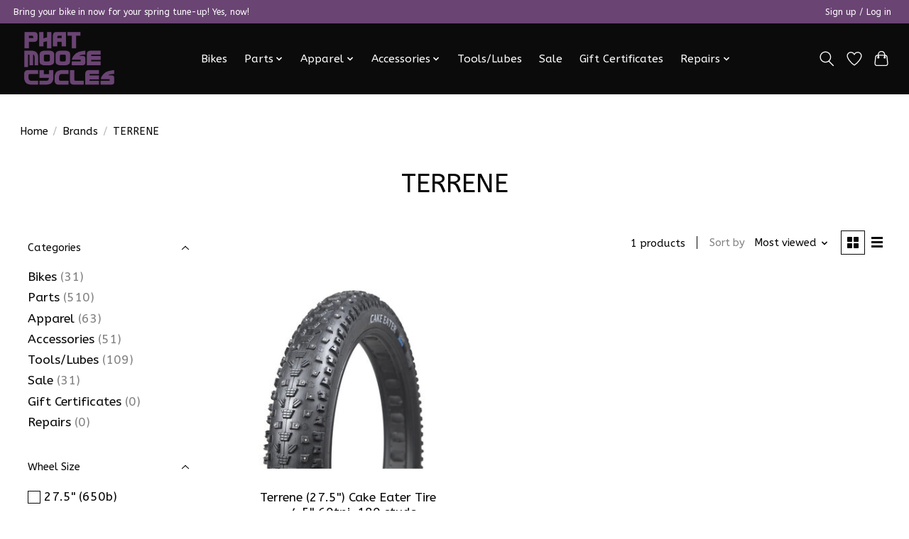

--- FILE ---
content_type: text/html;charset=utf-8
request_url: https://www.phatmoosecycles.com/brands/terrene/
body_size: 11169
content:
<!DOCTYPE html>
<html lang="us">
  <head>
    <meta charset="utf-8"/>
<!-- [START] 'blocks/head.rain' -->
<!--

  (c) 2008-2026 Lightspeed Netherlands B.V.
  http://www.lightspeedhq.com
  Generated: 21-01-2026 @ 23:08:49

-->
<link rel="canonical" href="https://www.phatmoosecycles.com/brands/terrene/"/>
<link rel="alternate" href="https://www.phatmoosecycles.com/index.rss" type="application/rss+xml" title="New products"/>
<meta name="robots" content="noodp,noydir"/>
<meta property="og:url" content="https://www.phatmoosecycles.com/brands/terrene/?source=facebook"/>
<meta property="og:site_name" content="Phat Moose Cycles"/>
<meta property="og:title" content="TERRENE"/>
<meta property="og:description" content="opposite of a bicycle warehouse superstore"/>
<script src="https://www.powr.io/powr.js?external-type=lightspeed"></script>
<!--[if lt IE 9]>
<script src="https://cdn.shoplightspeed.com/assets/html5shiv.js?2025-02-20"></script>
<![endif]-->
<!-- [END] 'blocks/head.rain' -->
    
    
    <title>TERRENE - Phat Moose Cycles</title>
    <meta name="description" content="opposite of a bicycle warehouse superstore" />
    <meta name="keywords" content="TERRENE" />
    <meta http-equiv="X-UA-Compatible" content="IE=edge">
    <meta name="viewport" content="width=device-width, initial-scale=1">
    <meta name="apple-mobile-web-app-capable" content="yes">
    <meta name="apple-mobile-web-app-status-bar-style" content="black">
    
    <script>document.getElementsByTagName("html")[0].className += " js";</script>

    <link rel="shortcut icon" href="https://cdn.shoplightspeed.com/shops/603071/themes/18965/v/1057570/assets/favicon.png?20250224183408" type="image/x-icon" />
    <link href='//fonts.googleapis.com/css?family=ABeeZee:400,300,600&display=swap' rel='stylesheet' type='text/css'>
    <link href='//fonts.googleapis.com/css?family=ABeeZee:400,300,600&display=swap' rel='stylesheet' type='text/css'>
    <link rel="stylesheet" href="https://cdn.shoplightspeed.com/assets/gui-2-0.css?2025-02-20" />
    <link rel="stylesheet" href="https://cdn.shoplightspeed.com/assets/gui-responsive-2-0.css?2025-02-20" />
    <link id="lightspeedframe" rel="stylesheet" href="https://cdn.shoplightspeed.com/shops/603071/themes/18965/assets/style.css?20260106152913" />
    <!-- browsers not supporting CSS variables -->
    <script>
      if(!('CSS' in window) || !CSS.supports('color', 'var(--color-var)')) {var cfStyle = document.getElementById('lightspeedframe');if(cfStyle) {var href = cfStyle.getAttribute('href');href = href.replace('style.css', 'style-fallback.css');cfStyle.setAttribute('href', href);}}
    </script>
    <link rel="stylesheet" href="https://cdn.shoplightspeed.com/shops/603071/themes/18965/assets/settings.css?20260106152913" />
    <link rel="stylesheet" href="https://cdn.shoplightspeed.com/shops/603071/themes/18965/assets/custom.css?20260106152913" />

    <script src="https://cdn.shoplightspeed.com/assets/jquery-1-9-1.js?2025-02-20"></script>
    <script src="https://cdn.shoplightspeed.com/assets/jquery-ui-1-10-1.js?2025-02-20"></script>

  </head>
  <body>
    
          <header class="main-header main-header--mobile js-main-header position-relative">
  <div class="main-header__top-section">
    <div class="main-header__nav-grid justify-between@md container max-width-lg text-xs padding-y-xxs">
      <div>Bring your bike in now for your spring tune-up! Yes, now!</div>
      <ul class="main-header__list flex-grow flex-basis-0 justify-end@md display@md">        
                
                        <li class="main-header__item"><a href="https://www.phatmoosecycles.com/account/" class="main-header__link" title="My account">Sign up / Log in</a></li>
      </ul>
    </div>
  </div>
  <div class="main-header__mobile-content container max-width-lg">
          <a href="https://www.phatmoosecycles.com/" class="main-header__logo" title="Phat Moose Cycles">
        <img src="https://cdn.shoplightspeed.com/shops/603071/themes/18965/v/1057571/assets/logo.png?20250224183408" alt="Phat Moose Cycles">
                <img src="https://cdn.shoplightspeed.com/shops/603071/themes/18965/v/1057579/assets/logo-white.png?20250224183408" class="main-header__logo-white" alt="Phat Moose Cycles">
              </a>
        
    <div class="flex items-center">
            <a href="https://www.phatmoosecycles.com/account/wishlist/" class="main-header__mobile-btn js-tab-focus">
        <svg class="icon" viewBox="0 0 24 25" fill="none"><title>Go to wishlist</title><path d="M11.3785 4.50387L12 5.42378L12.6215 4.50387C13.6598 2.96698 15.4376 1.94995 17.4545 1.94995C20.65 1.94995 23.232 4.49701 23.25 7.6084C23.2496 8.53335 22.927 9.71432 22.3056 11.056C21.689 12.3875 20.8022 13.8258 19.7333 15.249C17.6019 18.0872 14.7978 20.798 12.0932 22.4477L12 22.488L11.9068 22.4477C9.20215 20.798 6.3981 18.0872 4.26667 15.249C3.1978 13.8258 2.31101 12.3875 1.69437 11.056C1.07303 9.71436 0.750466 8.53342 0.75 7.60848C0.767924 4.49706 3.34993 1.94995 6.54545 1.94995C8.56242 1.94995 10.3402 2.96698 11.3785 4.50387Z" stroke="currentColor" stroke-width="1.5" fill="none"/></svg>
        <span class="sr-only">Wish List</span>
      </a>
            <button class="reset main-header__mobile-btn js-tab-focus" aria-controls="cartDrawer">
        <svg class="icon" viewBox="0 0 24 25" fill="none"><title>Toggle cart</title><path d="M2.90171 9.65153C3.0797 8.00106 4.47293 6.75 6.13297 6.75H17.867C19.527 6.75 20.9203 8.00105 21.0982 9.65153L22.1767 19.6515C22.3839 21.5732 20.8783 23.25 18.9454 23.25H5.05454C3.1217 23.25 1.61603 21.5732 1.82328 19.6515L2.90171 9.65153Z" stroke="currentColor" stroke-width="1.5" fill="none"/>
        <path d="M7.19995 9.6001V5.7001C7.19995 2.88345 9.4833 0.600098 12.3 0.600098C15.1166 0.600098 17.4 2.88345 17.4 5.7001V9.6001" stroke="currentColor" stroke-width="1.5" fill="none"/>
        <circle cx="7.19996" cy="10.2001" r="1.8" fill="currentColor"/>
        <ellipse cx="17.4" cy="10.2001" rx="1.8" ry="1.8" fill="currentColor"/></svg>
        <span class="sr-only">Cart</span>
              </button>

      <button class="reset anim-menu-btn js-anim-menu-btn main-header__nav-control js-tab-focus" aria-label="Toggle menu">
        <i class="anim-menu-btn__icon anim-menu-btn__icon--close" aria-hidden="true"></i>
      </button>
    </div>
  </div>

  <div class="main-header__nav" role="navigation">
    <div class="main-header__nav-grid justify-between@md container max-width-lg">
      <div class="main-header__nav-logo-wrapper flex-shrink-0">
        
                  <a href="https://www.phatmoosecycles.com/" class="main-header__logo" title="Phat Moose Cycles">
            <img src="https://cdn.shoplightspeed.com/shops/603071/themes/18965/v/1057571/assets/logo.png?20250224183408" alt="Phat Moose Cycles">
                        <img src="https://cdn.shoplightspeed.com/shops/603071/themes/18965/v/1057579/assets/logo-white.png?20250224183408" class="main-header__logo-white" alt="Phat Moose Cycles">
                      </a>
              </div>
      
      <form action="https://www.phatmoosecycles.com/search/" method="get" role="search" class="padding-y-md hide@md">
        <label class="sr-only" for="searchInputMobile">Search</label>
        <input class="header-v3__nav-form-control form-control width-100%" value="" autocomplete="off" type="search" name="q" id="searchInputMobile" placeholder="Search...">
      </form>

      <ul class="main-header__list flex-grow flex-basis-0 flex-wrap justify-center@md">
        
        
                <li class="main-header__item">
          <a class="main-header__link" href="https://www.phatmoosecycles.com/bikes/">
            Bikes                                    
          </a>
                  </li>
                <li class="main-header__item js-main-nav__item">
          <a class="main-header__link js-main-nav__control" href="https://www.phatmoosecycles.com/parts/">
            <span>Parts</span>            <svg class="main-header__dropdown-icon icon" viewBox="0 0 16 16"><polygon fill="currentColor" points="8,11.4 2.6,6 4,4.6 8,8.6 12,4.6 13.4,6 "></polygon></svg>                        <i class="main-header__arrow-icon" aria-hidden="true">
              <svg class="icon" viewBox="0 0 16 16">
                <g class="icon__group" fill="none" stroke="currentColor" stroke-linecap="square" stroke-miterlimit="10" stroke-width="2">
                  <path d="M2 2l12 12" />
                  <path d="M14 2L2 14" />
                </g>
              </svg>
            </i>
                        
          </a>
                    <ul class="main-header__dropdown">
            <li class="main-header__dropdown-item"><a href="https://www.phatmoosecycles.com/parts/" class="main-header__dropdown-link hide@md">All Parts</a></li>
                        <li class="main-header__dropdown-item">
              <a class="main-header__dropdown-link" href="https://www.phatmoosecycles.com/parts/bar-tape/">
                Bar Tape
                                              </a>

                          </li>
                        <li class="main-header__dropdown-item">
              <a class="main-header__dropdown-link" href="https://www.phatmoosecycles.com/parts/bearings/">
                Bearings
                                              </a>

                          </li>
                        <li class="main-header__dropdown-item js-main-nav__item position-relative">
              <a class="main-header__dropdown-link js-main-nav__control flex justify-between " href="https://www.phatmoosecycles.com/parts/brakes/">
                Brakes
                <svg class="dropdown__desktop-icon icon" aria-hidden="true" viewBox="0 0 12 12"><polyline stroke-width="1" stroke="currentColor" fill="none" stroke-linecap="round" stroke-linejoin="round" points="3.5 0.5 9.5 6 3.5 11.5"></polyline></svg>                                <i class="main-header__arrow-icon" aria-hidden="true">
                  <svg class="icon" viewBox="0 0 16 16">
                    <g class="icon__group" fill="none" stroke="currentColor" stroke-linecap="square" stroke-miterlimit="10" stroke-width="2">
                      <path d="M2 2l12 12" />
                      <path d="M14 2L2 14" />
                    </g>
                  </svg>
                </i>
                              </a>

                            <ul class="main-header__dropdown">
                <li><a href="https://www.phatmoosecycles.com/parts/brakes/" class="main-header__dropdown-link hide@md">All Brakes</a></li>
                                <li><a class="main-header__dropdown-link" href="https://www.phatmoosecycles.com/parts/brakes/disc/">Disc</a></li>
                                <li><a class="main-header__dropdown-link" href="https://www.phatmoosecycles.com/parts/brakes/pads-and-shoes/">Pads and Shoes</a></li>
                              </ul>
                          </li>
                        <li class="main-header__dropdown-item js-main-nav__item position-relative">
              <a class="main-header__dropdown-link js-main-nav__control flex justify-between " href="https://www.phatmoosecycles.com/parts/cable-and-housing/">
                Cable and Housing
                <svg class="dropdown__desktop-icon icon" aria-hidden="true" viewBox="0 0 12 12"><polyline stroke-width="1" stroke="currentColor" fill="none" stroke-linecap="round" stroke-linejoin="round" points="3.5 0.5 9.5 6 3.5 11.5"></polyline></svg>                                <i class="main-header__arrow-icon" aria-hidden="true">
                  <svg class="icon" viewBox="0 0 16 16">
                    <g class="icon__group" fill="none" stroke="currentColor" stroke-linecap="square" stroke-miterlimit="10" stroke-width="2">
                      <path d="M2 2l12 12" />
                      <path d="M14 2L2 14" />
                    </g>
                  </svg>
                </i>
                              </a>

                            <ul class="main-header__dropdown">
                <li><a href="https://www.phatmoosecycles.com/parts/cable-and-housing/" class="main-header__dropdown-link hide@md">All Cable and Housing</a></li>
                                <li><a class="main-header__dropdown-link" href="https://www.phatmoosecycles.com/parts/cable-and-housing/cable/">Cable</a></li>
                                <li><a class="main-header__dropdown-link" href="https://www.phatmoosecycles.com/parts/cable-and-housing/housing/">Housing</a></li>
                              </ul>
                          </li>
                        <li class="main-header__dropdown-item">
              <a class="main-header__dropdown-link" href="https://www.phatmoosecycles.com/parts/bottom-bracket/">
                Bottom Bracket
                                              </a>

                          </li>
                        <li class="main-header__dropdown-item">
              <a class="main-header__dropdown-link" href="https://www.phatmoosecycles.com/parts/cassettes/">
                Cassettes
                                              </a>

                          </li>
                        <li class="main-header__dropdown-item">
              <a class="main-header__dropdown-link" href="https://www.phatmoosecycles.com/parts/chainrings/">
                Chainrings
                                              </a>

                          </li>
                        <li class="main-header__dropdown-item js-main-nav__item position-relative">
              <a class="main-header__dropdown-link js-main-nav__control flex justify-between " href="https://www.phatmoosecycles.com/parts/chains/">
                Chains
                <svg class="dropdown__desktop-icon icon" aria-hidden="true" viewBox="0 0 12 12"><polyline stroke-width="1" stroke="currentColor" fill="none" stroke-linecap="round" stroke-linejoin="round" points="3.5 0.5 9.5 6 3.5 11.5"></polyline></svg>                                <i class="main-header__arrow-icon" aria-hidden="true">
                  <svg class="icon" viewBox="0 0 16 16">
                    <g class="icon__group" fill="none" stroke="currentColor" stroke-linecap="square" stroke-miterlimit="10" stroke-width="2">
                      <path d="M2 2l12 12" />
                      <path d="M14 2L2 14" />
                    </g>
                  </svg>
                </i>
                              </a>

                            <ul class="main-header__dropdown">
                <li><a href="https://www.phatmoosecycles.com/parts/chains/" class="main-header__dropdown-link hide@md">All Chains</a></li>
                                <li><a class="main-header__dropdown-link" href="https://www.phatmoosecycles.com/parts/chains/chains/">Chains</a></li>
                                <li><a class="main-header__dropdown-link" href="https://www.phatmoosecycles.com/parts/chains/quick-missing-and-half-links/">Quick/Missing and Half Links</a></li>
                                <li><a class="main-header__dropdown-link" href="https://www.phatmoosecycles.com/parts/chains/chain-retension-system/">Chain Retension System</a></li>
                              </ul>
                          </li>
                        <li class="main-header__dropdown-item">
              <a class="main-header__dropdown-link" href="https://www.phatmoosecycles.com/parts/cogs/">
                Cogs
                                              </a>

                          </li>
                        <li class="main-header__dropdown-item js-main-nav__item position-relative">
              <a class="main-header__dropdown-link js-main-nav__control flex justify-between " href="https://www.phatmoosecycles.com/parts/cranks/">
                Cranks
                <svg class="dropdown__desktop-icon icon" aria-hidden="true" viewBox="0 0 12 12"><polyline stroke-width="1" stroke="currentColor" fill="none" stroke-linecap="round" stroke-linejoin="round" points="3.5 0.5 9.5 6 3.5 11.5"></polyline></svg>                                <i class="main-header__arrow-icon" aria-hidden="true">
                  <svg class="icon" viewBox="0 0 16 16">
                    <g class="icon__group" fill="none" stroke="currentColor" stroke-linecap="square" stroke-miterlimit="10" stroke-width="2">
                      <path d="M2 2l12 12" />
                      <path d="M14 2L2 14" />
                    </g>
                  </svg>
                </i>
                              </a>

                            <ul class="main-header__dropdown">
                <li><a href="https://www.phatmoosecycles.com/parts/cranks/" class="main-header__dropdown-link hide@md">All Cranks</a></li>
                                <li><a class="main-header__dropdown-link" href="https://www.phatmoosecycles.com/parts/cranks/crankset/">Crankset</a></li>
                                <li><a class="main-header__dropdown-link" href="https://www.phatmoosecycles.com/parts/cranks/cranks-parts/">Cranks Parts</a></li>
                              </ul>
                          </li>
                        <li class="main-header__dropdown-item js-main-nav__item position-relative">
              <a class="main-header__dropdown-link js-main-nav__control flex justify-between " href="https://www.phatmoosecycles.com/parts/derailleurs/">
                Derailleurs
                <svg class="dropdown__desktop-icon icon" aria-hidden="true" viewBox="0 0 12 12"><polyline stroke-width="1" stroke="currentColor" fill="none" stroke-linecap="round" stroke-linejoin="round" points="3.5 0.5 9.5 6 3.5 11.5"></polyline></svg>                                <i class="main-header__arrow-icon" aria-hidden="true">
                  <svg class="icon" viewBox="0 0 16 16">
                    <g class="icon__group" fill="none" stroke="currentColor" stroke-linecap="square" stroke-miterlimit="10" stroke-width="2">
                      <path d="M2 2l12 12" />
                      <path d="M14 2L2 14" />
                    </g>
                  </svg>
                </i>
                              </a>

                            <ul class="main-header__dropdown">
                <li><a href="https://www.phatmoosecycles.com/parts/derailleurs/" class="main-header__dropdown-link hide@md">All Derailleurs</a></li>
                                <li><a class="main-header__dropdown-link" href="https://www.phatmoosecycles.com/parts/derailleurs/rear/">Rear</a></li>
                                <li><a class="main-header__dropdown-link" href="https://www.phatmoosecycles.com/parts/derailleurs/small-parts/">Small Parts</a></li>
                              </ul>
                          </li>
                        <li class="main-header__dropdown-item">
              <a class="main-header__dropdown-link" href="https://www.phatmoosecycles.com/parts/freewheels/">
                Freewheels
                                              </a>

                          </li>
                        <li class="main-header__dropdown-item js-main-nav__item position-relative">
              <a class="main-header__dropdown-link js-main-nav__control flex justify-between " href="https://www.phatmoosecycles.com/parts/forks/">
                Forks
                <svg class="dropdown__desktop-icon icon" aria-hidden="true" viewBox="0 0 12 12"><polyline stroke-width="1" stroke="currentColor" fill="none" stroke-linecap="round" stroke-linejoin="round" points="3.5 0.5 9.5 6 3.5 11.5"></polyline></svg>                                <i class="main-header__arrow-icon" aria-hidden="true">
                  <svg class="icon" viewBox="0 0 16 16">
                    <g class="icon__group" fill="none" stroke="currentColor" stroke-linecap="square" stroke-miterlimit="10" stroke-width="2">
                      <path d="M2 2l12 12" />
                      <path d="M14 2L2 14" />
                    </g>
                  </svg>
                </i>
                              </a>

                            <ul class="main-header__dropdown">
                <li><a href="https://www.phatmoosecycles.com/parts/forks/" class="main-header__dropdown-link hide@md">All Forks</a></li>
                                <li><a class="main-header__dropdown-link" href="https://www.phatmoosecycles.com/parts/forks/seal-kits/">Seal Kits</a></li>
                                <li><a class="main-header__dropdown-link" href="https://www.phatmoosecycles.com/parts/forks/forks/">Forks</a></li>
                              </ul>
                          </li>
                        <li class="main-header__dropdown-item">
              <a class="main-header__dropdown-link" href="https://www.phatmoosecycles.com/parts/grips/">
                Grips
                                              </a>

                          </li>
                        <li class="main-header__dropdown-item">
              <a class="main-header__dropdown-link" href="https://www.phatmoosecycles.com/parts/groupset/">
                Groupset
                                              </a>

                          </li>
                        <li class="main-header__dropdown-item">
              <a class="main-header__dropdown-link" href="https://www.phatmoosecycles.com/parts/handlebars/">
                Handlebars
                                              </a>

                          </li>
                        <li class="main-header__dropdown-item">
              <a class="main-header__dropdown-link" href="https://www.phatmoosecycles.com/parts/hangers/">
                Hangers
                                              </a>

                          </li>
                        <li class="main-header__dropdown-item js-main-nav__item position-relative">
              <a class="main-header__dropdown-link js-main-nav__control flex justify-between " href="https://www.phatmoosecycles.com/parts/headsets/">
                Headsets
                <svg class="dropdown__desktop-icon icon" aria-hidden="true" viewBox="0 0 12 12"><polyline stroke-width="1" stroke="currentColor" fill="none" stroke-linecap="round" stroke-linejoin="round" points="3.5 0.5 9.5 6 3.5 11.5"></polyline></svg>                                <i class="main-header__arrow-icon" aria-hidden="true">
                  <svg class="icon" viewBox="0 0 16 16">
                    <g class="icon__group" fill="none" stroke="currentColor" stroke-linecap="square" stroke-miterlimit="10" stroke-width="2">
                      <path d="M2 2l12 12" />
                      <path d="M14 2L2 14" />
                    </g>
                  </svg>
                </i>
                              </a>

                            <ul class="main-header__dropdown">
                <li><a href="https://www.phatmoosecycles.com/parts/headsets/" class="main-header__dropdown-link hide@md">All Headsets</a></li>
                                <li><a class="main-header__dropdown-link" href="https://www.phatmoosecycles.com/parts/headsets/headsets/">Headsets</a></li>
                              </ul>
                          </li>
                        <li class="main-header__dropdown-item js-main-nav__item position-relative">
              <a class="main-header__dropdown-link js-main-nav__control flex justify-between " href="https://www.phatmoosecycles.com/parts/hubs/">
                Hubs
                <svg class="dropdown__desktop-icon icon" aria-hidden="true" viewBox="0 0 12 12"><polyline stroke-width="1" stroke="currentColor" fill="none" stroke-linecap="round" stroke-linejoin="round" points="3.5 0.5 9.5 6 3.5 11.5"></polyline></svg>                                <i class="main-header__arrow-icon" aria-hidden="true">
                  <svg class="icon" viewBox="0 0 16 16">
                    <g class="icon__group" fill="none" stroke="currentColor" stroke-linecap="square" stroke-miterlimit="10" stroke-width="2">
                      <path d="M2 2l12 12" />
                      <path d="M14 2L2 14" />
                    </g>
                  </svg>
                </i>
                              </a>

                            <ul class="main-header__dropdown">
                <li><a href="https://www.phatmoosecycles.com/parts/hubs/" class="main-header__dropdown-link hide@md">All Hubs</a></li>
                                <li><a class="main-header__dropdown-link" href="https://www.phatmoosecycles.com/parts/hubs/rear/">Rear</a></li>
                                <li><a class="main-header__dropdown-link" href="https://www.phatmoosecycles.com/parts/hubs/front/">Front</a></li>
                                <li><a class="main-header__dropdown-link" href="https://www.phatmoosecycles.com/parts/hubs/hub-axles-skewers-and-parts/">Hub Axles, Skewers and Parts</a></li>
                              </ul>
                          </li>
                        <li class="main-header__dropdown-item">
              <a class="main-header__dropdown-link" href="https://www.phatmoosecycles.com/parts/pedals/">
                Pedals
                                              </a>

                          </li>
                        <li class="main-header__dropdown-item">
              <a class="main-header__dropdown-link" href="https://www.phatmoosecycles.com/parts/rear-suspension/">
                Rear Suspension
                                              </a>

                          </li>
                        <li class="main-header__dropdown-item">
              <a class="main-header__dropdown-link" href="https://www.phatmoosecycles.com/parts/rims/">
                Rims
                                              </a>

                          </li>
                        <li class="main-header__dropdown-item">
              <a class="main-header__dropdown-link" href="https://www.phatmoosecycles.com/parts/road-shift-brake-levers/">
                Road Shift/Brake Levers
                                              </a>

                          </li>
                        <li class="main-header__dropdown-item">
              <a class="main-header__dropdown-link" href="https://www.phatmoosecycles.com/parts/saddles/">
                Saddles
                                              </a>

                          </li>
                        <li class="main-header__dropdown-item js-main-nav__item position-relative">
              <a class="main-header__dropdown-link js-main-nav__control flex justify-between " href="https://www.phatmoosecycles.com/parts/seatposts/">
                Seatposts
                <svg class="dropdown__desktop-icon icon" aria-hidden="true" viewBox="0 0 12 12"><polyline stroke-width="1" stroke="currentColor" fill="none" stroke-linecap="round" stroke-linejoin="round" points="3.5 0.5 9.5 6 3.5 11.5"></polyline></svg>                                <i class="main-header__arrow-icon" aria-hidden="true">
                  <svg class="icon" viewBox="0 0 16 16">
                    <g class="icon__group" fill="none" stroke="currentColor" stroke-linecap="square" stroke-miterlimit="10" stroke-width="2">
                      <path d="M2 2l12 12" />
                      <path d="M14 2L2 14" />
                    </g>
                  </svg>
                </i>
                              </a>

                            <ul class="main-header__dropdown">
                <li><a href="https://www.phatmoosecycles.com/parts/seatposts/" class="main-header__dropdown-link hide@md">All Seatposts</a></li>
                                <li><a class="main-header__dropdown-link" href="https://www.phatmoosecycles.com/parts/seatposts/dropper-seatpost/">Dropper Seatpost</a></li>
                                <li><a class="main-header__dropdown-link" href="https://www.phatmoosecycles.com/parts/seatposts/dropper-seatpost-parts/">Dropper Seatpost Parts</a></li>
                                <li><a class="main-header__dropdown-link" href="https://www.phatmoosecycles.com/parts/seatposts/seatpost-collars/">Seatpost Collars</a></li>
                              </ul>
                          </li>
                        <li class="main-header__dropdown-item">
              <a class="main-header__dropdown-link" href="https://www.phatmoosecycles.com/parts/shifters/">
                Shifters
                                              </a>

                          </li>
                        <li class="main-header__dropdown-item">
              <a class="main-header__dropdown-link" href="https://www.phatmoosecycles.com/parts/spokes-and-nipples/">
                Spokes and Nipples
                                              </a>

                          </li>
                        <li class="main-header__dropdown-item">
              <a class="main-header__dropdown-link" href="https://www.phatmoosecycles.com/parts/stems/">
                Stems
                                              </a>

                          </li>
                        <li class="main-header__dropdown-item">
              <a class="main-header__dropdown-link" href="https://www.phatmoosecycles.com/parts/tires/">
                Tires
                                              </a>

                          </li>
                        <li class="main-header__dropdown-item">
              <a class="main-header__dropdown-link" href="https://www.phatmoosecycles.com/parts/tubes/">
                Tubes
                                              </a>

                          </li>
                        <li class="main-header__dropdown-item">
              <a class="main-header__dropdown-link" href="https://www.phatmoosecycles.com/parts/tubeless-thingies/">
                Tubeless Thingies
                                              </a>

                          </li>
                      </ul>
                  </li>
                <li class="main-header__item js-main-nav__item">
          <a class="main-header__link js-main-nav__control" href="https://www.phatmoosecycles.com/apparel/">
            <span>Apparel</span>            <svg class="main-header__dropdown-icon icon" viewBox="0 0 16 16"><polygon fill="currentColor" points="8,11.4 2.6,6 4,4.6 8,8.6 12,4.6 13.4,6 "></polygon></svg>                        <i class="main-header__arrow-icon" aria-hidden="true">
              <svg class="icon" viewBox="0 0 16 16">
                <g class="icon__group" fill="none" stroke="currentColor" stroke-linecap="square" stroke-miterlimit="10" stroke-width="2">
                  <path d="M2 2l12 12" />
                  <path d="M14 2L2 14" />
                </g>
              </svg>
            </i>
                        
          </a>
                    <ul class="main-header__dropdown">
            <li class="main-header__dropdown-item"><a href="https://www.phatmoosecycles.com/apparel/" class="main-header__dropdown-link hide@md">All Apparel</a></li>
                        <li class="main-header__dropdown-item">
              <a class="main-header__dropdown-link" href="https://www.phatmoosecycles.com/apparel/elbow-protection/">
                Elbow Protection
                                              </a>

                          </li>
                        <li class="main-header__dropdown-item">
              <a class="main-header__dropdown-link" href="https://www.phatmoosecycles.com/apparel/eyewear/">
                Eyewear
                                              </a>

                          </li>
                        <li class="main-header__dropdown-item">
              <a class="main-header__dropdown-link" href="https://www.phatmoosecycles.com/apparel/gloves/">
                Gloves
                                              </a>

                          </li>
                        <li class="main-header__dropdown-item">
              <a class="main-header__dropdown-link" href="https://www.phatmoosecycles.com/apparel/goggles/">
                Goggles
                                              </a>

                          </li>
                        <li class="main-header__dropdown-item">
              <a class="main-header__dropdown-link" href="https://www.phatmoosecycles.com/apparel/helmets/">
                Helmets
                                              </a>

                          </li>
                        <li class="main-header__dropdown-item">
              <a class="main-header__dropdown-link" href="https://www.phatmoosecycles.com/apparel/jerseys/">
                Jerseys
                                              </a>

                          </li>
                        <li class="main-header__dropdown-item">
              <a class="main-header__dropdown-link" href="https://www.phatmoosecycles.com/apparel/leg-protection/">
                Leg Protection
                                              </a>

                          </li>
                        <li class="main-header__dropdown-item">
              <a class="main-header__dropdown-link" href="https://www.phatmoosecycles.com/apparel/shorts/">
                Shorts
                                              </a>

                          </li>
                        <li class="main-header__dropdown-item">
              <a class="main-header__dropdown-link" href="https://www.phatmoosecycles.com/apparel/shoes/">
                Shoes
                                              </a>

                          </li>
                        <li class="main-header__dropdown-item">
              <a class="main-header__dropdown-link" href="https://www.phatmoosecycles.com/apparel/socks/">
                Socks
                                              </a>

                          </li>
                        <li class="main-header__dropdown-item">
              <a class="main-header__dropdown-link" href="https://www.phatmoosecycles.com/apparel/winter-outerwear/">
                Winter Outerwear
                                              </a>

                          </li>
                      </ul>
                  </li>
                <li class="main-header__item js-main-nav__item">
          <a class="main-header__link js-main-nav__control" href="https://www.phatmoosecycles.com/accessories/">
            <span>Accessories</span>            <svg class="main-header__dropdown-icon icon" viewBox="0 0 16 16"><polygon fill="currentColor" points="8,11.4 2.6,6 4,4.6 8,8.6 12,4.6 13.4,6 "></polygon></svg>                        <i class="main-header__arrow-icon" aria-hidden="true">
              <svg class="icon" viewBox="0 0 16 16">
                <g class="icon__group" fill="none" stroke="currentColor" stroke-linecap="square" stroke-miterlimit="10" stroke-width="2">
                  <path d="M2 2l12 12" />
                  <path d="M14 2L2 14" />
                </g>
              </svg>
            </i>
                        
          </a>
                    <ul class="main-header__dropdown">
            <li class="main-header__dropdown-item"><a href="https://www.phatmoosecycles.com/accessories/" class="main-header__dropdown-link hide@md">All Accessories</a></li>
                        <li class="main-header__dropdown-item">
              <a class="main-header__dropdown-link" href="https://www.phatmoosecycles.com/accessories/bags-and-panniers/">
                Bags and Panniers
                                              </a>

                          </li>
                        <li class="main-header__dropdown-item">
              <a class="main-header__dropdown-link" href="https://www.phatmoosecycles.com/accessories/bells/">
                Bells
                                              </a>

                          </li>
                        <li class="main-header__dropdown-item">
              <a class="main-header__dropdown-link" href="https://www.phatmoosecycles.com/accessories/lights/">
                Lights
                                              </a>

                          </li>
                        <li class="main-header__dropdown-item">
              <a class="main-header__dropdown-link" href="https://www.phatmoosecycles.com/accessories/hydration/">
                Hydration
                                              </a>

                          </li>
                        <li class="main-header__dropdown-item">
              <a class="main-header__dropdown-link" href="https://www.phatmoosecycles.com/accessories/kickstand/">
                Kickstand
                                              </a>

                          </li>
                        <li class="main-header__dropdown-item">
              <a class="main-header__dropdown-link" href="https://www.phatmoosecycles.com/accessories/fenders/">
                Fenders
                                              </a>

                          </li>
                        <li class="main-header__dropdown-item">
              <a class="main-header__dropdown-link" href="https://www.phatmoosecycles.com/accessories/locks/">
                Locks
                                              </a>

                          </li>
                        <li class="main-header__dropdown-item">
              <a class="main-header__dropdown-link" href="https://www.phatmoosecycles.com/accessories/water-bottles-and-cages/">
                Water Bottles and Cages
                                              </a>

                          </li>
                      </ul>
                  </li>
                <li class="main-header__item">
          <a class="main-header__link" href="https://www.phatmoosecycles.com/tools-lubes/">
            Tools/Lubes                                    
          </a>
                  </li>
                <li class="main-header__item">
          <a class="main-header__link" href="https://www.phatmoosecycles.com/sale/">
            Sale                                    
          </a>
                  </li>
                <li class="main-header__item">
          <a class="main-header__link" href="https://www.phatmoosecycles.com/gift-certificates/">
            Gift Certificates                                    
          </a>
                  </li>
                <li class="main-header__item js-main-nav__item">
          <a class="main-header__link js-main-nav__control" href="https://www.phatmoosecycles.com/repairs/">
            <span>Repairs</span>            <svg class="main-header__dropdown-icon icon" viewBox="0 0 16 16"><polygon fill="currentColor" points="8,11.4 2.6,6 4,4.6 8,8.6 12,4.6 13.4,6 "></polygon></svg>                        <i class="main-header__arrow-icon" aria-hidden="true">
              <svg class="icon" viewBox="0 0 16 16">
                <g class="icon__group" fill="none" stroke="currentColor" stroke-linecap="square" stroke-miterlimit="10" stroke-width="2">
                  <path d="M2 2l12 12" />
                  <path d="M14 2L2 14" />
                </g>
              </svg>
            </i>
                        
          </a>
                    <ul class="main-header__dropdown">
            <li class="main-header__dropdown-item"><a href="https://www.phatmoosecycles.com/repairs/" class="main-header__dropdown-link hide@md">All Repairs</a></li>
                        <li class="main-header__dropdown-item">
              <a class="main-header__dropdown-link" href="https://www.phatmoosecycles.com/repairs/wheelbuilds/">
                Wheelbuilds
                                              </a>

                          </li>
                        <li class="main-header__dropdown-item">
              <a class="main-header__dropdown-link" href="https://www.phatmoosecycles.com/repairs/a-la-carte/">
                a la carte
                                              </a>

                          </li>
                        <li class="main-header__dropdown-item">
              <a class="main-header__dropdown-link" href="https://www.phatmoosecycles.com/repairs/tune-ups/">
                Tune-Ups
                                              </a>

                          </li>
                      </ul>
                  </li>
        
        
        
        
                
        <li class="main-header__item hide@md">
          <ul class="main-header__list main-header__list--mobile-items">        
            
                                    <li class="main-header__item"><a href="https://www.phatmoosecycles.com/account/" class="main-header__link" title="My account">Sign up / Log in</a></li>
          </ul>
        </li>
        
      </ul>

      <ul class="main-header__list flex-shrink-0 justify-end@md display@md">
        <li class="main-header__item">
          
          <button class="reset switch-icon main-header__link main-header__link--icon js-toggle-search js-switch-icon js-tab-focus" aria-label="Toggle icon">
            <svg class="icon switch-icon__icon--a" viewBox="0 0 24 25"><title>Toggle search</title><path fill-rule="evenodd" clip-rule="evenodd" d="M17.6032 9.55171C17.6032 13.6671 14.267 17.0033 10.1516 17.0033C6.03621 17.0033 2.70001 13.6671 2.70001 9.55171C2.70001 5.4363 6.03621 2.1001 10.1516 2.1001C14.267 2.1001 17.6032 5.4363 17.6032 9.55171ZM15.2499 16.9106C13.8031 17.9148 12.0461 18.5033 10.1516 18.5033C5.20779 18.5033 1.20001 14.4955 1.20001 9.55171C1.20001 4.60787 5.20779 0.600098 10.1516 0.600098C15.0955 0.600098 19.1032 4.60787 19.1032 9.55171C19.1032 12.0591 18.0724 14.3257 16.4113 15.9507L23.2916 22.8311C23.5845 23.1239 23.5845 23.5988 23.2916 23.8917C22.9987 24.1846 22.5239 24.1846 22.231 23.8917L15.2499 16.9106Z" fill="currentColor"/></svg>

            <svg class="icon switch-icon__icon--b" viewBox="0 0 32 32"><title>Toggle search</title><g fill="none" stroke="currentColor" stroke-miterlimit="10" stroke-linecap="round" stroke-linejoin="round" stroke-width="2"><line x1="27" y1="5" x2="5" y2="27"></line><line x1="27" y1="27" x2="5" y2="5"></line></g></svg>
          </button>

        </li>
                <li class="main-header__item">
          <a href="https://www.phatmoosecycles.com/account/wishlist/" class="main-header__link main-header__link--icon">
            <svg class="icon" viewBox="0 0 24 25" fill="none"><title>Go to wishlist</title><path d="M11.3785 4.50387L12 5.42378L12.6215 4.50387C13.6598 2.96698 15.4376 1.94995 17.4545 1.94995C20.65 1.94995 23.232 4.49701 23.25 7.6084C23.2496 8.53335 22.927 9.71432 22.3056 11.056C21.689 12.3875 20.8022 13.8258 19.7333 15.249C17.6019 18.0872 14.7978 20.798 12.0932 22.4477L12 22.488L11.9068 22.4477C9.20215 20.798 6.3981 18.0872 4.26667 15.249C3.1978 13.8258 2.31101 12.3875 1.69437 11.056C1.07303 9.71436 0.750466 8.53342 0.75 7.60848C0.767924 4.49706 3.34993 1.94995 6.54545 1.94995C8.56242 1.94995 10.3402 2.96698 11.3785 4.50387Z" stroke="currentColor" stroke-width="1.5" fill="none"/></svg>
            <span class="sr-only">Wish List</span>
          </a>
        </li>
                <li class="main-header__item">
          <a href="#0" class="main-header__link main-header__link--icon" aria-controls="cartDrawer">
            <svg class="icon" viewBox="0 0 24 25" fill="none"><title>Toggle cart</title><path d="M2.90171 9.65153C3.0797 8.00106 4.47293 6.75 6.13297 6.75H17.867C19.527 6.75 20.9203 8.00105 21.0982 9.65153L22.1767 19.6515C22.3839 21.5732 20.8783 23.25 18.9454 23.25H5.05454C3.1217 23.25 1.61603 21.5732 1.82328 19.6515L2.90171 9.65153Z" stroke="currentColor" stroke-width="1.5" fill="none"/>
            <path d="M7.19995 9.6001V5.7001C7.19995 2.88345 9.4833 0.600098 12.3 0.600098C15.1166 0.600098 17.4 2.88345 17.4 5.7001V9.6001" stroke="currentColor" stroke-width="1.5" fill="none"/>
            <circle cx="7.19996" cy="10.2001" r="1.8" fill="currentColor"/>
            <ellipse cx="17.4" cy="10.2001" rx="1.8" ry="1.8" fill="currentColor"/></svg>
            <span class="sr-only">Cart</span>
                      </a>
        </li>
      </ul>
      
    	<div class="main-header__search-form bg">
        <form action="https://www.phatmoosecycles.com/search/" method="get" role="search" class="container max-width-lg">
          <label class="sr-only" for="searchInput">Search</label>
          <input class="header-v3__nav-form-control form-control width-100%" value="" autocomplete="off" type="search" name="q" id="searchInput" placeholder="Search...">
        </form>
      </div>
      
    </div>
  </div>
</header>

<div class="drawer dr-cart js-drawer" id="cartDrawer">
  <div class="drawer__content bg shadow-md flex flex-column" role="alertdialog" aria-labelledby="drawer-cart-title">
    <header class="flex items-center justify-between flex-shrink-0 padding-x-md padding-y-md">
      <h1 id="drawer-cart-title" class="text-base text-truncate">Shopping cart</h1>

      <button class="reset drawer__close-btn js-drawer__close js-tab-focus">
        <svg class="icon icon--xs" viewBox="0 0 16 16"><title>Close cart panel</title><g stroke-width="2" stroke="currentColor" fill="none" stroke-linecap="round" stroke-linejoin="round" stroke-miterlimit="10"><line x1="13.5" y1="2.5" x2="2.5" y2="13.5"></line><line x1="2.5" y1="2.5" x2="13.5" y2="13.5"></line></g></svg>
      </button>
    </header>

    <div class="drawer__body padding-x-md padding-bottom-sm js-drawer__body">
            <p class="margin-y-xxxl color-contrast-medium text-sm text-center">Your cart is currently empty</p>
          </div>

    <footer class="padding-x-md padding-y-md flex-shrink-0">
      <p class="text-sm text-center color-contrast-medium margin-bottom-sm">Safely pay with:</p>
      <p class="text-sm flex flex-wrap gap-xs text-xs@md justify-center">
                  <a href="https://www.phatmoosecycles.com/service/payment-methods/" title="PayPal">
            <img src="https://cdn.shoplightspeed.com/assets/icon-payment-paypalcp.png?2025-02-20" alt="PayPal" height="16" />
          </a>
                  <a href="https://www.phatmoosecycles.com/service/payment-methods/" title="Debit or Credit Card">
            <img src="https://cdn.shoplightspeed.com/assets/icon-payment-debitcredit.png?2025-02-20" alt="Debit or Credit Card" height="16" />
          </a>
                  <a href="https://www.phatmoosecycles.com/service/payment-methods/" title="PayPal Pay Later">
            <img src="https://cdn.shoplightspeed.com/assets/icon-payment-paypallater.png?2025-02-20" alt="PayPal Pay Later" height="16" />
          </a>
              </p>
    </footer>
  </div>
</div>            <section class="collection-page__intro container max-width-lg">
  <div class="padding-y-lg">
    <nav class="breadcrumbs text-sm" aria-label="Breadcrumbs">
  <ol class="flex flex-wrap gap-xxs">
    <li class="breadcrumbs__item">
    	<a href="https://www.phatmoosecycles.com/" class="color-inherit text-underline-hover">Home</a>
      <span class="color-contrast-low margin-left-xxs" aria-hidden="true">/</span>
    </li>
        <li class="breadcrumbs__item">
            <a href="https://www.phatmoosecycles.com/brands/" class="color-inherit text-underline-hover">Brands</a>
      <span class="color-contrast-low margin-left-xxs" aria-hidden="true">/</span>
          </li>
        <li class="breadcrumbs__item" aria-current="page">
            TERRENE
          </li>
      </ol>
</nav>  </div>
  
  <h1 class="text-center">TERRENE</h1>

  </section>

<section class="collection-page__content padding-y-lg">
  <div class="container max-width-lg">
    <div class="margin-bottom-md hide@md no-js:is-hidden">
      <button class="btn btn--subtle width-100%" aria-controls="filter-panel">Show filters</button>
    </div>
  
    <div class="flex@md">
      <aside class="sidebar sidebar--collection-filters sidebar--colection-filters sidebar--static@md js-sidebar" data-static-class="sidebar--sticky-on-desktop" id="filter-panel" aria-labelledby="filter-panel-title">
        <div class="sidebar__panel">
          <header class="sidebar__header z-index-2">
            <h1 class="text-md text-truncate" id="filter-panel-title">Filters</h1>
      
            <button class="reset sidebar__close-btn js-sidebar__close-btn js-tab-focus">
              <svg class="icon" viewBox="0 0 16 16"><title>Close panel</title><g stroke-width="1" stroke="currentColor" fill="none" stroke-linecap="round" stroke-linejoin="round" stroke-miterlimit="10"><line x1="13.5" y1="2.5" x2="2.5" y2="13.5"></line><line x1="2.5" y1="2.5" x2="13.5" y2="13.5"></line></g></svg>
            </button>
          </header>
      		
          <form action="https://www.phatmoosecycles.com/brands/terrene/" method="get" class="position-relative z-index-1">
            <input type="hidden" name="mode" value="grid" id="filter_form_mode" />
            <input type="hidden" name="limit" value="12" id="filter_form_limit" />
            <input type="hidden" name="sort" value="popular" id="filter_form_sort" />

            <ul class="accordion js-accordion">
                            <li class="accordion__item accordion__item--is-open js-accordion__item">
                <button class="reset accordion__header padding-y-sm padding-x-md padding-x-xs@md js-tab-focus" type="button">
                  <div>
                    <div class="text-sm@md">Categories</div>
                  </div>

                  <svg class="icon accordion__icon-arrow no-js:is-hidden" viewBox="0 0 16 16" aria-hidden="true">
                    <g class="icon__group" fill="none" stroke="currentColor" stroke-linecap="square" stroke-miterlimit="10">
                      <path d="M2 2l12 12" />
                      <path d="M14 2L2 14" />
                    </g>
                  </svg>
                </button>
            
                <div class="accordion__panel js-accordion__panel">
                  <div class="padding-top-xxxs padding-x-md padding-bottom-md padding-x-xs@md">
                    <ul class="filter__categories flex flex-column gap-xxs">
                                            <li class="filter-categories__item">
                        <a href="https://www.phatmoosecycles.com/bikes/" class="color-inherit text-underline-hover">Bikes</a>
                                                <span class="filter-categories__count color-contrast-medium" aria-label="Contains  products">(31)</span>
                        
                                              </li>
                                            <li class="filter-categories__item">
                        <a href="https://www.phatmoosecycles.com/parts/" class="color-inherit text-underline-hover">Parts</a>
                                                <span class="filter-categories__count color-contrast-medium" aria-label="Contains  products">(510)</span>
                        
                                              </li>
                                            <li class="filter-categories__item">
                        <a href="https://www.phatmoosecycles.com/apparel/" class="color-inherit text-underline-hover">Apparel</a>
                                                <span class="filter-categories__count color-contrast-medium" aria-label="Contains  products">(63)</span>
                        
                                              </li>
                                            <li class="filter-categories__item">
                        <a href="https://www.phatmoosecycles.com/accessories/" class="color-inherit text-underline-hover">Accessories</a>
                                                <span class="filter-categories__count color-contrast-medium" aria-label="Contains  products">(51)</span>
                        
                                              </li>
                                            <li class="filter-categories__item">
                        <a href="https://www.phatmoosecycles.com/tools-lubes/" class="color-inherit text-underline-hover">Tools/Lubes</a>
                                                <span class="filter-categories__count color-contrast-medium" aria-label="Contains  products">(109)</span>
                        
                                              </li>
                                            <li class="filter-categories__item">
                        <a href="https://www.phatmoosecycles.com/sale/" class="color-inherit text-underline-hover">Sale</a>
                                                <span class="filter-categories__count color-contrast-medium" aria-label="Contains  products">(31)</span>
                        
                                              </li>
                                            <li class="filter-categories__item">
                        <a href="https://www.phatmoosecycles.com/gift-certificates/" class="color-inherit text-underline-hover">Gift Certificates</a>
                                                <span class="filter-categories__count color-contrast-medium" aria-label="Contains  products">(0)</span>
                        
                                              </li>
                                            <li class="filter-categories__item">
                        <a href="https://www.phatmoosecycles.com/repairs/" class="color-inherit text-underline-hover">Repairs</a>
                                                <span class="filter-categories__count color-contrast-medium" aria-label="Contains  products">(0)</span>
                        
                                              </li>
                                          </ul>
                  </div>
                </div>
              </li>
                            
                                          <li class="accordion__item accordion__item--is-open js-accordion__item">
                <button class="reset accordion__header padding-y-sm padding-x-md padding-x-xs@md js-tab-focus" type="button">
                  <div>
                    <div class="text-sm@md">Wheel Size</div>
                  </div>

                  <svg class="icon accordion__icon-arrow no-js:is-hidden" viewBox="0 0 16 16" aria-hidden="true">
                    <g class="icon__group" fill="none" stroke="currentColor" stroke-linecap="square" stroke-miterlimit="10">
                      <path d="M2 2l12 12" />
                      <path d="M14 2L2 14" />
                    </g>
                  </svg>
                </button>
            
                <div class="accordion__panel js-accordion__panel">
                  <div class="padding-top-xxxs padding-x-md padding-bottom-md padding-x-xs@md">
                    <div class="filter__checkbox-list flex flex-column gap-xxxs">
                                            <div>
                        <input class="checkbox" type="checkbox" id="filter_4598" name="filter[]" value="4598" onchange="this.form.submit()">
                        <label for="filter_4598">27.5&quot; (650b)</label>
                      </div>
                                            <div>
                        <input class="checkbox" type="checkbox" id="filter_4601" name="filter[]" value="4601" onchange="this.form.submit()">
                        <label for="filter_4601">Fat</label>
                      </div>
                                          </div>
                  </div>
                </div>
              </li>
                            <li class="accordion__item accordion__item--is-open js-accordion__item">
                <button class="reset accordion__header padding-y-sm padding-x-md padding-x-xs@md js-tab-focus" type="button">
                  <div>
                    <div class="text-sm@md">Riding Style</div>
                  </div>

                  <svg class="icon accordion__icon-arrow no-js:is-hidden" viewBox="0 0 16 16" aria-hidden="true">
                    <g class="icon__group" fill="none" stroke="currentColor" stroke-linecap="square" stroke-miterlimit="10">
                      <path d="M2 2l12 12" />
                      <path d="M14 2L2 14" />
                    </g>
                  </svg>
                </button>
            
                <div class="accordion__panel js-accordion__panel">
                  <div class="padding-top-xxxs padding-x-md padding-bottom-md padding-x-xs@md">
                    <div class="filter__checkbox-list flex flex-column gap-xxxs">
                                            <div>
                        <input class="checkbox" type="checkbox" id="filter_4820" name="filter[]" value="4820" onchange="this.form.submit()">
                        <label for="filter_4820">Winter</label>
                      </div>
                                          </div>
                  </div>
                </div>
              </li>
                                          
                            <li class="accordion__item accordion__item--is-open js-accordion__item">
                <button class="reset accordion__header padding-y-sm padding-x-md padding-x-xs@md js-tab-focus" type="button">
                  <div>
                    <div class="text-sm@md">Brands</div>
                  </div>

                  <svg class="icon accordion__icon-arrow no-js:is-hidden" viewBox="0 0 16 16" aria-hidden="true">
                    <g class="icon__group" fill="none" stroke="currentColor" stroke-linecap="square" stroke-miterlimit="10">
                      <path d="M2 2l12 12" />
                      <path d="M14 2L2 14" />
                    </g>
                  </svg>
                </button>
            
                <div class="accordion__panel js-accordion__panel">
                  <div class="padding-top-xxxs padding-x-md padding-bottom-md padding-x-xs@md">
                    <ul class="filter__radio-list flex flex-column gap-xxxs">
                                            <li>
                        <input class="radio" type="radio" name="brand" id="brand-0" value="0" checked onchange="this.form.submit()">
                        <label for="brand-0">All brands</label>
                      </li>
                                            <li>
                        <input class="radio" type="radio" name="brand" id="brand-2222232" value="2222232" onchange="this.form.submit()">
                        <label for="brand-2222232">TERRENE</label>
                      </li>
                                          </ul>
                  </div>
                </div>
              </li>
                          
              <li class="accordion__item accordion__item--is-open accordion__item--is-open js-accordion__item">
                <button class="reset accordion__header padding-y-sm padding-x-md padding-x-xs@md js-tab-focus" type="button">
                  <div>
                    <div class="text-sm@md">Price</div>
                  </div>

                  <svg class="icon accordion__icon-arrow no-js:is-hidden" viewBox="0 0 16 16" aria-hidden="true">
                    <g class="icon__group" fill="none" stroke="currentColor" stroke-linecap="square" stroke-miterlimit="10">
                      <path d="M2 2l12 12" />
                      <path d="M14 2L2 14" />
                    </g>
                  </svg>
                </button>
            
                <div class="accordion__panel js-accordion__panel">
                  <div class="padding-top-xxxs padding-x-md padding-bottom-md padding-x-xs@md flex justify-center">
                    <div class="slider slider--multi-value js-slider">
                      <div class="slider__range">
                        <label class="sr-only" for="slider-min-value">Price minimum value</label>
                        <input class="slider__input" type="range" id="slider-min-value" name="min" min="0" max="200" step="1" value="0" onchange="this.form.submit()">
                      </div>
                  
                      <div class="slider__range">
                        <label class="sr-only" for="slider-max-value"> Price maximum value</label>
                        <input class="slider__input" type="range" id="slider-max-value" name="max" min="0" max="200" step="1" value="200" onchange="this.form.submit()">
                      </div>
                  
                      <div class="margin-top-xs text-center text-sm" aria-hidden="true">
                        <span class="slider__value">C$<span class="js-slider__value">0</span> - C$<span class="js-slider__value">200</span></span>
                      </div>
                    </div>
                  </div>
                </div>
              </li>
          
            </ul>
          </form>
        </div>
      </aside>
      
      <main class="flex-grow padding-left-xl@md">
        <form action="https://www.phatmoosecycles.com/brands/terrene/" method="get" class="flex gap-sm items-center justify-end margin-bottom-sm">
          <input type="hidden" name="min" value="0" id="filter_form_min" />
          <input type="hidden" name="max" value="200" id="filter_form_max" />
          <input type="hidden" name="brand" value="0" id="filter_form_brand" />
          <input type="hidden" name="limit" value="12" id="filter_form_limit" />
                                                                                                                        
          <p class="text-sm">1 products</p>

          <div class="separator"></div>

          <div class="flex items-baseline">
            <label class="text-sm color-contrast-medium margin-right-sm" for="select-sorting">Sort by</label>

            <div class="select inline-block js-select" data-trigger-class="reset text-sm text-underline-hover inline-flex items-center cursor-pointer js-tab-focus">
              <select name="sort" id="select-sorting" onchange="this.form.submit()">
                                  <option value="popular" selected="selected">Most viewed</option>
                                  <option value="newest">Newest products</option>
                                  <option value="lowest">Lowest price</option>
                                  <option value="highest">Highest price</option>
                                  <option value="asc">Name ascending</option>
                                  <option value="desc">Name descending</option>
                              </select>

              <svg class="icon icon--xxs margin-left-xxxs" aria-hidden="true" viewBox="0 0 16 16"><polygon fill="currentColor" points="8,11.4 2.6,6 4,4.6 8,8.6 12,4.6 13.4,6 "></polygon></svg>
            </div>
          </div>

          <div class="btns btns--radio btns--grid-layout js-grid-switch__controller">
            <div>
              <input type="radio" name="mode" id="radio-grid" value="grid" checked onchange="this.form.submit()">
              <label class="btns__btn btns__btn--icon" for="radio-grid">
                <svg class="icon icon--xs" viewBox="0 0 16 16">
                  <title>Grid view</title>
                  <g>
                    <path d="M6,0H1C0.4,0,0,0.4,0,1v5c0,0.6,0.4,1,1,1h5c0.6,0,1-0.4,1-1V1C7,0.4,6.6,0,6,0z"></path>
                    <path d="M15,0h-5C9.4,0,9,0.4,9,1v5c0,0.6,0.4,1,1,1h5c0.6,0,1-0.4,1-1V1C16,0.4,15.6,0,15,0z"></path>
                    <path d="M6,9H1c-0.6,0-1,0.4-1,1v5c0,0.6,0.4,1,1,1h5c0.6,0,1-0.4,1-1v-5C7,9.4,6.6,9,6,9z"></path>
                    <path d="M15,9h-5c-0.6,0-1,0.4-1,1v5c0,0.6,0.4,1,1,1h5c0.6,0,1-0.4,1-1v-5C16,9.4,15.6,9,15,9z"></path>
                  </g>
                </svg>
              </label>
            </div>

            <div>
              <input type="radio" name="mode" id="radio-list" value="list" onchange="this.form.submit()">
              <label class="btns__btn btns__btn--icon" for="radio-list">
                <svg class="icon icon--xs" viewBox="0 0 16 16">
                  <title>List view</title>
                  <g>
                    <rect width="16" height="3"></rect>
                    <rect y="6" width="16" height="3"></rect>
                    <rect y="12" width="16" height="3"></rect>
                  </g>
                </svg>
              </label>
            </div>
          </div>
        </form>

        <div>
                    <ul class="grid gap-md">
                    <li class="col-6 col-4@md">
                  
  

<div class="prod-card">

  
  <div class="prod-card__img-wrapper">
    <a href="https://www.phatmoosecycles.com/terrene-cake-eater-275x45-standard-60tpi.html" class="prod-card__img-link" aria-label="TERRENE Terrene (27.5&quot;) Cake Eater Tire - 4.5&quot;, 60tpi, 180 studs">
      <figure class="media-wrapper media-wrapper--1:1 bg-contrast-lower">
                <img src="https://cdn.shoplightspeed.com/shops/603071/files/73662869/150x150x1/terrene-terrene-275-cake-eater-tire-45-60tpi-180-s.jpg" 
             sizes="(min-width: 400px) 300px, 150px"
             srcset="https://cdn.shoplightspeed.com/shops/603071/files/73662869/150x150x1/terrene-terrene-275-cake-eater-tire-45-60tpi-180-s.jpg 150w,
                     https://cdn.shoplightspeed.com/shops/603071/files/73662869/300x300x1/terrene-terrene-275-cake-eater-tire-45-60tpi-180-s.jpg 300w,
                     https://cdn.shoplightspeed.com/shops/603071/files/73662869/600x600x1/terrene-terrene-275-cake-eater-tire-45-60tpi-180-s.jpg 600w" 
             alt="TERRENE Terrene (27.5&quot;) Cake Eater Tire - 4.5&quot;, 60tpi, 180 studs" 
             title="TERRENE Terrene (27.5&quot;) Cake Eater Tire - 4.5&quot;, 60tpi, 180 studs" />
              </figure>
    </a>
                <a href="https://www.phatmoosecycles.com/cart/add/116126565/" class="btn prod-card__action-button">Add to cart</a>
              
        <a href="https://www.phatmoosecycles.com/account/wishlistAdd/68968431/?variant_id=116126565" class="btn btn--icon prod-card__wishlist">
      <svg class="icon" viewBox="0 0 24 25" fill="none"><title>Add to wishlist</title><path d="M11.3785 4.50387L12 5.42378L12.6215 4.50387C13.6598 2.96698 15.4376 1.94995 17.4545 1.94995C20.65 1.94995 23.232 4.49701 23.25 7.6084C23.2496 8.53335 22.927 9.71432 22.3056 11.056C21.689 12.3875 20.8022 13.8258 19.7333 15.249C17.6019 18.0872 14.7978 20.798 12.0932 22.4477L12 22.488L11.9068 22.4477C9.20215 20.798 6.3981 18.0872 4.26667 15.249C3.1978 13.8258 2.31101 12.3875 1.69437 11.056C1.07303 9.71436 0.750466 8.53342 0.75 7.60848C0.767924 4.49706 3.34993 1.94995 6.54545 1.94995C8.56242 1.94995 10.3402 2.96698 11.3785 4.50387Z" stroke="black" stroke-width="1.5" fill="none"/></svg>
    </a>
      </div>

  <div class="padding-sm text-center">
    <h1 class="text-base margin-bottom-xs">
      <a href="https://www.phatmoosecycles.com/terrene-cake-eater-275x45-standard-60tpi.html" class="product-card__title">
                Terrene (27.5&quot;) Cake Eater Tire - 4.5&quot;, 60tpi, 180 studs
              </a>
    </h1>

    <div class="margin-bottom-xs">          
      <ins class="prod-card__price">C$200.00</ins>
    	      
                </div>
  </div>
</div>

        	</li>
                    </ul>
          
          					          
                  </div>
      </main>
    </div>
  </div>
</section>


<section class="container max-width-lg">
  <div class="col-md-2 sidebar" role="complementary">

    			<div class="row" role="navigation" aria-label="Categories">
				<ul>
  				    				<li class="item">
              <span class="arrow"></span>
              <a href="https://www.phatmoosecycles.com/bikes/" class="itemLink"  title="Bikes">
                Bikes              </a>

                  				</li>
  				    				<li class="item">
              <span class="arrow"></span>
              <a href="https://www.phatmoosecycles.com/parts/" class="itemLink"  title="Parts">
                Parts               </a>

                  				</li>
  				    				<li class="item">
              <span class="arrow"></span>
              <a href="https://www.phatmoosecycles.com/apparel/" class="itemLink"  title="Apparel">
                Apparel               </a>

                  				</li>
  				    				<li class="item">
              <span class="arrow"></span>
              <a href="https://www.phatmoosecycles.com/accessories/" class="itemLink"  title="Accessories">
                Accessories               </a>

                  				</li>
  				    				<li class="item">
              <span class="arrow"></span>
              <a href="https://www.phatmoosecycles.com/tools-lubes/" class="itemLink"  title="Tools/Lubes">
                Tools/Lubes               </a>

                  				</li>
  				    				<li class="item">
              <span class="arrow"></span>
              <a href="https://www.phatmoosecycles.com/sale/" class="itemLink"  title="Sale">
                Sale               </a>

                  				</li>
  				    				<li class="item">
              <span class="arrow"></span>
              <a href="https://www.phatmoosecycles.com/gift-certificates/" class="itemLink"  title="Gift Certificates">
                Gift Certificates              </a>

                  				</li>
  				    				<li class="item">
              <span class="arrow"></span>
              <a href="https://www.phatmoosecycles.com/repairs/" class="itemLink"  title="Repairs">
                Repairs               </a>

                  				</li>
  				  			</ul>
      </div>
		  </div>
</section>      <footer class="main-footer border-top">
  <div class="container max-width-lg">

        <div class="main-footer__content padding-y-xl grid gap-md">
      <div class="col-8@lg">
        <div class="grid gap-md">
          <div class="col-6@xs col-3@md">
                        <img src="https://cdn.shoplightspeed.com/shops/603071/themes/18965/v/1057571/assets/logo.png?20250224183408" class="footer-logo margin-bottom-md" alt="Phat Moose Cycles">
                        
            
            <div class="main-footer__social-list flex flex-wrap gap-sm text-sm@md">
                            <a class="main-footer__social-btn" href="https://www.instagram.com/phatmoosecycles" target="_blank">
                <svg class="icon" viewBox="0 0 16 16"><title>Follow us on Instagram</title><g><circle fill="currentColor" cx="12.145" cy="3.892" r="0.96"></circle> <path d="M8,12c-2.206,0-4-1.794-4-4s1.794-4,4-4s4,1.794,4,4S10.206,12,8,12z M8,6C6.897,6,6,6.897,6,8 s0.897,2,2,2s2-0.897,2-2S9.103,6,8,6z"></path> <path fill="currentColor" d="M12,16H4c-2.056,0-4-1.944-4-4V4c0-2.056,1.944-4,4-4h8c2.056,0,4,1.944,4,4v8C16,14.056,14.056,16,12,16z M4,2C3.065,2,2,3.065,2,4v8c0,0.953,1.047,2,2,2h8c0.935,0,2-1.065,2-2V4c0-0.935-1.065-2-2-2H4z"></path></g></svg>
              </a>
                            
                            <a class="main-footer__social-btn" href="https://www.facebook.com/profile.php?id=100063496694469" target="_blank">
                <svg class="icon" viewBox="0 0 16 16"><title>Follow us on Facebook</title><g><path d="M16,8.048a8,8,0,1,0-9.25,7.9V10.36H4.719V8.048H6.75V6.285A2.822,2.822,0,0,1,9.771,3.173a12.2,12.2,0,0,1,1.791.156V5.3H10.554a1.155,1.155,0,0,0-1.3,1.25v1.5h2.219l-.355,2.312H9.25v5.591A8,8,0,0,0,16,8.048Z"></path></g></svg>
              </a>
                            
                            
                      
                          </div>
          </div>

                              <div class="col-6@xs col-3@md">
            <h4 class="margin-bottom-xs text-md@md">Categories</h4>
            <ul class="grid gap-xs text-sm@md">
                            <li><a class="main-footer__link" href="https://www.phatmoosecycles.com/bikes/">Bikes</a></li>
                            <li><a class="main-footer__link" href="https://www.phatmoosecycles.com/parts/">Parts</a></li>
                            <li><a class="main-footer__link" href="https://www.phatmoosecycles.com/apparel/">Apparel</a></li>
                            <li><a class="main-footer__link" href="https://www.phatmoosecycles.com/accessories/">Accessories</a></li>
                            <li><a class="main-footer__link" href="https://www.phatmoosecycles.com/tools-lubes/">Tools/Lubes</a></li>
                            <li><a class="main-footer__link" href="https://www.phatmoosecycles.com/sale/">Sale</a></li>
                            <li><a class="main-footer__link" href="https://www.phatmoosecycles.com/gift-certificates/">Gift Certificates</a></li>
                            <li><a class="main-footer__link" href="https://www.phatmoosecycles.com/repairs/">Repairs</a></li>
                          </ul>
          </div>
          					
                    <div class="col-6@xs col-3@md">
            <h4 class="margin-bottom-xs text-md@md">My account</h4>
            <ul class="grid gap-xs text-sm@md">
              
                                                <li><a class="main-footer__link" href="https://www.phatmoosecycles.com/account/" title="Register">Register</a></li>
                                                                <li><a class="main-footer__link" href="https://www.phatmoosecycles.com/account/orders/" title="My orders">My orders</a></li>
                                                                <li><a class="main-footer__link" href="https://www.phatmoosecycles.com/account/tickets/" title="My tickets">My tickets</a></li>
                                                                <li><a class="main-footer__link" href="https://www.phatmoosecycles.com/account/wishlist/" title="My wishlist">My wishlist</a></li>
                                                                        </ul>
          </div>

                    <div class="col-6@xs col-3@md">
            <h4 class="margin-bottom-xs text-md@md">Information</h4>
            <ul class="grid gap-xs text-sm@md">
                            <li>
                <a class="main-footer__link" href="https://www.phatmoosecycles.com/service/about/" title="About Us and Hours of Operation" >
                  About Us and Hours of Operation
                </a>
              </li>
            	              <li>
                <a class="main-footer__link" href="https://www.phatmoosecycles.com/service/shipping-returns/" title="Shipping &amp; returns" >
                  Shipping &amp; returns
                </a>
              </li>
            	              <li>
                <a class="main-footer__link" href="https://www.phatmoosecycles.com/service/mechanics-courses/" title="Mechanics Courses" >
                  Mechanics Courses
                </a>
              </li>
            	            </ul>
          </div>
        </div>
      </div>
      
                  <form id="formNewsletter" action="https://www.phatmoosecycles.com/account/newsletter/" method="post" class="newsletter col-4@lg">
        <input type="hidden" name="key" value="f344716e3a45a0f97b41e478161113a9" />
        <div class="max-width-xxs">
          <div class="text-component margin-bottom-sm">
            <h4 class="text-md@md">Subscribe to our newsletter</h4>
                     </div>

          <div class="grid gap-xxxs text-sm@md">
            <input class="form-control col min-width-0" type="email" name="email" placeholder="Your email address" aria-label="E-mail">
            <button type="submit" class="btn btn--primary col-content">Subscribe</button>
          </div>
        </div>
      </form>
          </div>
  </div>

    <div class="main-footer__colophon border-top padding-y-md">
    <div class="container max-width-lg">
      <div class="flex flex-column items-center gap-sm flex-row@md justify-between@md">
        <div class="powered-by">
          <p class="text-sm text-xs@md">© Copyright 2026 Phat Moose Cycles
                    	- Powered by
          	          		<a href="http://www.lightspeedhq.com" title="Lightspeed" target="_blank" aria-label="Powered by Lightspeed">Lightspeed</a>
          		          	          </p>
        </div>
  
        <div class="flex items-center">
                    
          <div class="payment-methods">
            <p class="text-sm flex flex-wrap gap-xs text-xs@md">
                              <a href="https://www.phatmoosecycles.com/service/payment-methods/" title="PayPal" class="payment-methods__item">
                  <img src="https://cdn.shoplightspeed.com/assets/icon-payment-paypalcp.png?2025-02-20" alt="PayPal" height="16" />
                </a>
                              <a href="https://www.phatmoosecycles.com/service/payment-methods/" title="Debit or Credit Card" class="payment-methods__item">
                  <img src="https://cdn.shoplightspeed.com/assets/icon-payment-debitcredit.png?2025-02-20" alt="Debit or Credit Card" height="16" />
                </a>
                              <a href="https://www.phatmoosecycles.com/service/payment-methods/" title="PayPal Pay Later" class="payment-methods__item">
                  <img src="https://cdn.shoplightspeed.com/assets/icon-payment-paypallater.png?2025-02-20" alt="PayPal Pay Later" height="16" />
                </a>
                          </p>
          </div>
          
          <ul class="main-footer__list flex flex-grow flex-basis-0 justify-end@md">        
            
                      </ul>
        </div>
      </div>
    </div>
  </div>
</footer>        <!-- [START] 'blocks/body.rain' -->
<script>
(function () {
  var s = document.createElement('script');
  s.type = 'text/javascript';
  s.async = true;
  s.src = 'https://www.phatmoosecycles.com/services/stats/pageview.js';
  ( document.getElementsByTagName('head')[0] || document.getElementsByTagName('body')[0] ).appendChild(s);
})();
</script>
<!-- [END] 'blocks/body.rain' -->
    
    <script>
    	var viewOptions = 'View options';
    </script>
		
    <script src="https://cdn.shoplightspeed.com/shops/603071/themes/18965/assets/scripts-min.js?20260106152913"></script>
    <script src="https://cdn.shoplightspeed.com/assets/gui.js?2025-02-20"></script>
    <script src="https://cdn.shoplightspeed.com/assets/gui-responsive-2-0.js?2025-02-20"></script>
  <script>(function(){function c(){var b=a.contentDocument||a.contentWindow.document;if(b){var d=b.createElement('script');d.innerHTML="window.__CF$cv$params={r:'9c1a79c61bdaad68',t:'MTc2OTAzNjkyOS4wMDAwMDA='};var a=document.createElement('script');a.nonce='';a.src='/cdn-cgi/challenge-platform/scripts/jsd/main.js';document.getElementsByTagName('head')[0].appendChild(a);";b.getElementsByTagName('head')[0].appendChild(d)}}if(document.body){var a=document.createElement('iframe');a.height=1;a.width=1;a.style.position='absolute';a.style.top=0;a.style.left=0;a.style.border='none';a.style.visibility='hidden';document.body.appendChild(a);if('loading'!==document.readyState)c();else if(window.addEventListener)document.addEventListener('DOMContentLoaded',c);else{var e=document.onreadystatechange||function(){};document.onreadystatechange=function(b){e(b);'loading'!==document.readyState&&(document.onreadystatechange=e,c())}}}})();</script><script defer src="https://static.cloudflareinsights.com/beacon.min.js/vcd15cbe7772f49c399c6a5babf22c1241717689176015" integrity="sha512-ZpsOmlRQV6y907TI0dKBHq9Md29nnaEIPlkf84rnaERnq6zvWvPUqr2ft8M1aS28oN72PdrCzSjY4U6VaAw1EQ==" data-cf-beacon='{"rayId":"9c1a79c61bdaad68","version":"2025.9.1","serverTiming":{"name":{"cfExtPri":true,"cfEdge":true,"cfOrigin":true,"cfL4":true,"cfSpeedBrain":true,"cfCacheStatus":true}},"token":"8247b6569c994ee1a1084456a4403cc9","b":1}' crossorigin="anonymous"></script>
</body>
</html>

--- FILE ---
content_type: text/css; charset=UTF-8
request_url: https://cdn.shoplightspeed.com/shops/603071/themes/18965/assets/settings.css?20260106152913
body_size: 243
content:
:root {
  --color-primary: #6a4473;
  --color-bg: #ffffff;
  --color-contrast-higher: #060606;
  --color-contrast-high: rgba(#060606, .75);
  --color-contrast-medium: rgba(#060606, .5);
  --color-contrast-lower: rgba(#060606, .15);
  --font-primary: ABeeZee;
  --font-headings: ABeeZee;
}
.color-contrast-medium {
  color: rgba(6, 6, 6, 0.5);
}
.color-contrast-low {
  color: rgba(6, 6, 6, 0.3);
}
.bg-contrast-lower, .bones__line, .s-tabs__list::after {
  background-color: rgba(6, 6, 6, 0.15);
}
.main-header__top-section {
  background-color: #6a4473;
  color: #ffffff;
}
.main-header__top-section .main-header__link, .main-header__top-section .main-header__link:hover {
  color: #ffffff;
}
.main-header__logo {
  height: 85px;
}
.main-header__mobile-content .main-header__logo {
  height: 63.75px;
}
.main-header__nav::before {
  height: calc(63.75px + (var(--space-xxs) *2));
}
.main-header--mobile .main-header__item:not(:last-child) {
  border-bottom: 1px solid rgba(255, 255, 255, 0.2);
}
.main-header--mobile .main-header__dropdown, .main-footer .border-top, .main-footer.border-top {
  border-top: 1px solid rgba(255, 255, 255, 0.2);
}
.btn--primary {
  background-color: #6a4473;
  color: #ffffff;
}
.btn--primary:hover {
  background-color: rgba(106, 68, 115, 0.65);
}
.bundle__plus {
  background-color: #6a4473;
  color: #ffffff;
}
body {
  background-color: #ffffff;
  color: #060606;
}
.bg {
  background-color: #ffffff;
}
.main-header:not(.main-header--transparent), .main-footer, .coming-soon {
  background-color: #0b0b0b;
  color: #ffffff;
  --color-bg: #0b0b0b;
}
.main-header__search-form.bg {
  background-color: #0b0b0b;
}
@media (min-width: 64rem) {
  .dropdown__menu, .main-header__dropdown {
    background-color: #ffffff;
  }
  .main-header__dropdown-link {
    color: #060606;
  }
}


--- FILE ---
content_type: text/javascript;charset=utf-8
request_url: https://www.phatmoosecycles.com/services/stats/pageview.js
body_size: -412
content:
// SEOshop 21-01-2026 23:08:50